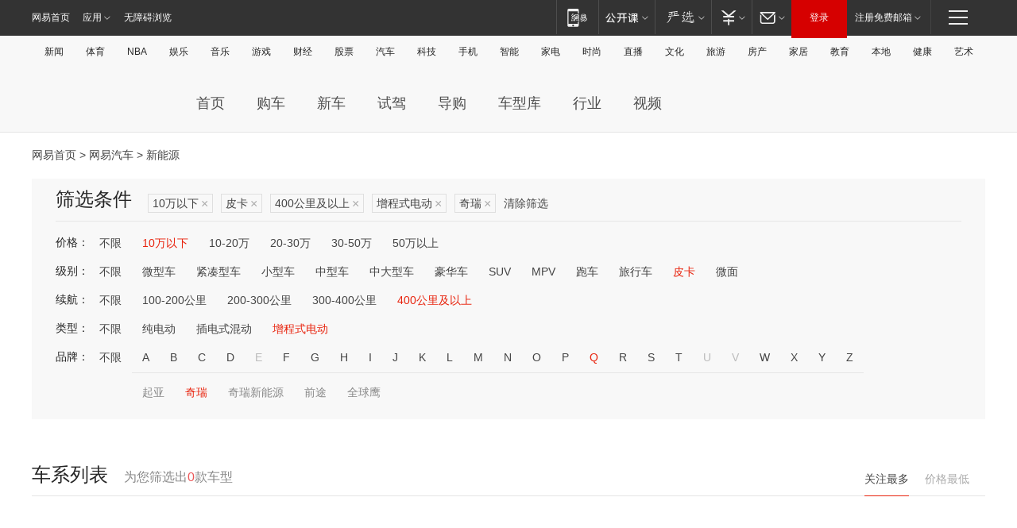

--- FILE ---
content_type: text/html;charset=GBK
request_url: http://product.auto.163.com/search_energy/brandName=1671@duration=above400@energy=zcse@price=below10@type=pcar/
body_size: 14013
content:
<!DOCTYPE HTML>
<!--[if IE 6 ]> <html id="ne_wrap" class="ne_ua_ie6 ne_ua_ielte8"> <![endif]-->
<!--[if IE 7 ]> <html id="ne_wrap" class="ne_ua_ie7 ne_ua_ielte8"> <![endif]-->
<!--[if IE 8 ]> <html id="ne_wrap" class="ne_ua_ie8 ne_ua_ielte8"> <![endif]-->
<!--[if IE 9 ]> <html id="ne_wrap" class="ne_ua_ie9"> <![endif]-->
<!--[if (gte IE 10)|!(IE)]><!--> <html id="ne_wrap"> <!--<![endif]-->
<head>
    <meta charset="gbk">
    <title>新能源_网易汽车</title>
    <link rel="dns-prefetch" href="//static.ws.126.net">
    <meta name="keywords" content="汽车,汽车网,买车,购车,评测,导购,报价,对比,口碑,汽车报价,国产汽车,大众汽车,丰田汽车,本田汽车,日产汽车," />
    <meta name="description" content="网易汽车_易乐车生活:为您提供最新最全汽车导购,汽车报价,汽车图片,汽车行情,汽车试驾,汽车评测,是服务于购车人群的汽车资讯门户" />
    <script>!function(){window.isNs9=document.documentElement.className.indexOf('ns9')!=-1,nsClsName=' ns12';if(isNs9){return};if(/\?narrow/.test(location.search)||screen.width/10<128&&document.documentElement.clientWidth==screen.width){isNs9=true;nsClsName=' ns9';}document.documentElement.className+=nsClsName;}()</script>
<link href="https://static.ws.126.net/163/f2e/auto/auto.base.2021.css?v7" rel="stylesheet" />
<script src="//static.ws.126.net/163/frontend/libs/antanalysis.min.js"></script>
<script src="//static.ws.126.net/163/frontend/antnest/NTM-3LSDEVVJ-1.js" async="async"></script>
<script src="//static.ws.126.net/f2e/lib/js/ne.js"></script>
<script src="//static.ws.126.net/cnews/js/ntes_jslib_1.x.js" charset="gb2312"></script>
<link href="//static.ws.126.net/163/f2e/auto/product_pc/elec_search//static/css/elec_search.css?ipzgcq" rel="stylesheet"/>
</head>
<body>
<!-- 公共黑色顶部 -->
<!-- /special/ntes_common_model/nte_commonnav2019.html -->



<link rel="stylesheet" href="https://static.ws.126.net/163/f2e/commonnav2019/css/commonnav_headcss-fad753559b.css"/>
<!-- urs -->
<script _keep="true" src="https://urswebzj.nosdn.127.net/webzj_cdn101/message.js" type="text/javascript"></script>
<div class="ntes_nav_wrap" id="js_N_NTES_wrap">
  <div class="ntes-nav" id="js_N_nav">
    <div class="ntes-nav-main clearfix">
            <div class="c-fl" id="js_N_nav_left">
        <a class="ntes-nav-index-title ntes-nav-entry-wide c-fl" href="https://www.163.com/" title="网易首页">网易首页</a>
        <!-- 应用 -->
        <div class="js_N_navSelect ntes-nav-select ntes-nav-select-wide ntes-nav-app  c-fl">
          <a href="https://www.163.com/#f=topnav" class="ntes-nav-select-title ntes-nav-entry-bgblack JS_NTES_LOG_FE">应用
            <em class="ntes-nav-select-arr"></em>
          </a>
          <div class="ntes-nav-select-pop">
            <ul class="ntes-nav-select-list clearfix">
              <li>
                <a href="https://m.163.com/newsapp/#f=topnav">
                  <span>
                    <em class="ntes-nav-app-newsapp">网易新闻</em>
                  </span>
                </a>
              </li>
              <li>
                <a href="https://open.163.com/#f=topnav">
                  <span>
                    <em class="ntes-nav-app-open">网易公开课</em>
                  </span>
                </a>
              </li>
              <li>
                <a href="https://daxue.163.com/offline/download.html">
                  <span>
                    <em class="ntes-nav-app-gaokaozhiyuan">网易高考智愿</em>
                  </span>
                </a>
              </li>
              <li>
                <a href="https://hongcai.163.com/?from=pcsy-button">
                  <span>
                    <em class="ntes-nav-app-hongcai">网易红彩</em>
                  </span>
                </a>
              </li>
              <li>
                <a href="https://u.163.com/aosoutbdbd8">
                  <span>
                    <em class="ntes-nav-app-yanxuan">网易严选</em>
                  </span>
                </a>
              </li>
              <li>
                <a href="https://mail.163.com/client/dl.html?from=mail46">
                  <span>
                    <em class="ntes-nav-app-mail">邮箱大师</em>
                  </span>
                </a>
              </li>
              <li class="last">
                <a href="https://study.163.com/client/download.htm?from=163app&utm_source=163.com&utm_medium=web_app&utm_campaign=business">
                  <span>
                    <em class="ntes-nav-app-study">网易云课堂</em>
                  </span>
                </a>
              </li>
            </ul>
          </div>
        </div>
      </div>
      <div class="c-fr">
        <!-- 片段开始 -->
        <div class="ntes-nav-quick-navigation">
          <a rel="noreferrer"class="ntes-nav-quick-navigation-btn" id="js_N_ntes_nav_quick_navigation_btn" target="_self">
            <em>快速导航
              <span class="menu1"></span>
              <span class="menu2"></span>
              <span class="menu3"></span>
            </em>
          </a>
          <div class="ntes-quicknav-pop" id="js_N_ntes_quicknav_pop">
            <div class="ntes-quicknav-list">
              <div class="ntes-quicknav-content">
                <ul class="ntes-quicknav-column ntes-quicknav-column-1">
                  <li>
                    <h3>
                      <a href="https://news.163.com">新闻</a>
                    </h3>
                  </li>
                  <li>
                    <a href="https://news.163.com/domestic">国内</a>
                  </li>
                  <li>
                    <a href="https://news.163.com/world">国际</a>
                  </li>
                  <li>
                    <a href="https://view.163.com">评论</a>
                  </li>
                  <li>
                    <a href="https://war.163.com">军事</a>
                  </li>
                  <li>
                    <a href="https://news.163.com/special/wangsansanhome/">王三三</a>
                  </li>
                </ul>
                <ul class="ntes-quicknav-column ntes-quicknav-column-2">
                  <li>
                    <h3>
                      <a href="https://sports.163.com">体育</a>
                    </h3>
                  </li>
                  <li>
                    <a href="https://sports.163.com/nba">NBA</a>
                  </li>
                  <li>
                    <a href="https://sports.163.com/cba">CBA</a>
                  </li>
                  <li>
                    <a href="https://sports.163.com/allsports">综合</a>
                  </li>
                  <li>
                    <a href="https://sports.163.com/zc">中超</a>
                  </li>
                  <li>
                    <a href="https://sports.163.com/world">国际足球</a>
                  </li>
                  <li>
                    <a href="https://sports.163.com/yc">英超</a>
                  </li>
                  <li>
                    <a href="https://sports.163.com/xj">西甲</a>
                  </li>
                  <li>
                    <a href="https://sports.163.com/yj">意甲</a>
                  </li>
                </ul>
                <ul class="ntes-quicknav-column ntes-quicknav-column-3">
                  <li>
                    <h3>
                      <a href="https://ent.163.com">娱乐</a>
                    </h3>
                  </li>
                  <li>
                    <a href="https://ent.163.com/star">明星</a>
                  </li>
                  <li>
                    <a href="https://ent.163.com/photo">图片</a>
                  </li>
                  <li>
                    <a href="https://ent.163.com/movie">电影</a>
                  </li>
                  <li>
                    <a href="https://ent.163.com/tv">电视</a>
                  </li>
                  <li>
                    <a href="https://ent.163.com/music">音乐</a>
                  </li>
                  <li>
                    <a href="https://ent.163.com/special/gsbjb/">稿事编辑部</a>
                  </li>
                  <li>
                    <a href="https://ent.163.com/special/focus_ent/">娱乐FOCUS</a>
                  </li>
                </ul>
                <ul class="ntes-quicknav-column ntes-quicknav-column-4">
                  <li>
                    <h3>
                      <a href="https://money.163.com">财经</a>
                    </h3>
                  </li>
                  <li>
                    <a href="https://money.163.com/stock">股票</a>
                  </li>
                  <li>
                    <a href="http://quotes.money.163.com/stock">行情</a>
                  </li>
                  <li>
                    <a href="https://money.163.com/ipo">新股</a>
                  </li>
                  <li>
                    <a href="https://money.163.com/finance">金融</a>
                  </li>
                  <li>
                    <a href="https://money.163.com/fund">基金</a>
                  </li>
                  <li>
                    <a href="https://biz.163.com">商业</a>
                  </li>
                  <li>
                    <a href="https://money.163.com/licai">理财</a>
                  </li>
                </ul>
                <ul class="ntes-quicknav-column ntes-quicknav-column-5">
                  <li>
                    <h3>
                      <a href="https://auto.163.com">汽车</a>
                    </h3>
                  </li>
                  <li>
                    <a href="https://auto.163.com/buy">购车</a>
                  </li>
                  <li>
                    <a href="https://auto.163.com/depreciate">行情</a>
                  </li>
                  <li>
                    <a href="http://product.auto.163.com">车型库</a>
                  </li>
                  <li>
                    <a href="https://auto.163.com/elec">新能源</a>
                  </li>
                  <li>
                    <a href="https://auto.163.com/news">行业</a>
                  </li>
                </ul>
                <ul class="ntes-quicknav-column ntes-quicknav-column-6">
                  <li>
                    <h3>
                      <a href="https://tech.163.com">科技</a>
                    </h3>
                  </li>
                  <li>
                    <a href="https://tech.163.com/telecom/">通信</a>
                  </li>
                  <li>
                    <a href="https://tech.163.com/it">IT</a>
                  </li>
                  <li>
                    <a href="https://tech.163.com/internet">互联网</a>
                  </li>
                  <li>
                    <a href="https://tech.163.com/special/chzt">特别策划</a>
                  </li>
                  <li>
                    <a href="https://tech.163.com/smart/">网易智能</a>
                  </li>
                  <li>
                    <a href="https://hea.163.com/">家电</a>
                  </li>
                </ul>
                <ul class="ntes-quicknav-column ntes-quicknav-column-7">
                  <li>
                    <h3>
                      <a href="https://fashion.163.com">时尚</a>
                    </h3>
                  </li>
                  <li>
                    <a href="https://baby.163.com">亲子</a>
                  </li>
                  <li>
                    <a href="https://fashion.163.com/art">艺术</a>
                  </li>
                </ul>
                <ul class="ntes-quicknav-column ntes-quicknav-column-8">
                  <li>
                    <h3>
                      <a href="https://mobile.163.com">手机</a>
                      <span>/</span>
                      <a href="https://digi.163.com/">数码</a>
                    </h3>
                  </li>
                  <li>
                    <a href="https://tech.163.com/special/ydhlw">移动互联网</a>
                  </li>
                  <li>
                    <a href="https://mobile.163.com/special/jqkj_list/">惊奇科技</a>
                  </li>
                  <li>
                    <a href="https://mobile.163.com/special/cpshi_list/">易评机</a>
                  </li>
                </ul>
                <ul class="ntes-quicknav-column ntes-quicknav-column-9">
                  <li>
                    <h3>
                      <a href="https://house.163.com">房产</a>
                      <span>/</span>
                      <a href="https://home.163.com">家居</a>
                    </h3>
                  </li>
                  <li>
                    <a href="https://bj.house.163.com">北京房产</a>
                  </li>
                  <li>
                    <a href="https://sh.house.163.com">上海房产</a>
                  </li>
                  <li>
                    <a href="https://gz.house.163.com">广州房产</a>
                  </li>
                  <li>
                    <a href="https://house.163.com/city">全部分站</a>
                  </li>
                  <li>
                    <a href="https://xf.house.163.com">楼盘库</a>
                  </li>
                  <li>
                    <a href="https://home.163.com/jiaju/">家具</a>
                  </li>
                  <li>
                    <a href="https://home.163.com/weiyu/">卫浴</a>
                  </li>
                </ul>
                <ul class="ntes-quicknav-column ntes-quicknav-column-10">
                  <li>
                    <h3>
                      <a href="https://travel.163.com">旅游</a>
                    </h3>
                  </li>
                  <li>
                    <a href="https://travel.163.com/outdoor">自驾露营</a>
                  </li>
                  <li>
                    <a href="https://travel.163.com/food">美食</a>
                  </li>
                </ul>
                <ul class="ntes-quicknav-column ntes-quicknav-column-11">
                  <li>
                    <h3>
                      <a href="https://edu.163.com">教育</a>
                    </h3>
                  </li>
                  <li>
                    <a href="https://edu.163.com/yimin">移民</a>
                  </li>
                  <li>
                    <a href="https://edu.163.com/liuxue">留学</a>
                  </li>
                  <li>
                    <a href="https://edu.163.com/en">外语</a>
                  </li>
                  <li>
                    <a href="https://edu.163.com/gaokao">高考</a>
                  </li>
                </ul>
                <div class="ntes-nav-sitemap">
                  <a href="https://sitemap.163.com/">
                    <i></i>查看网易地图</a>
                </div>
              </div>
            </div>
          </div>
        </div>
        <div class="c-fr">
          <div class="c-fl" id="js_N_navLoginBefore">
            <div id="js_N_navHighlight" class="js_loginframe ntes-nav-login ntes-nav-login-normal">
              <a href="https://reg.163.com/" class="ntes-nav-login-title" id="js_N_nav_login_title">登录</a>
              <div class="ntes-nav-loginframe-pop" id="js_N_login_wrap">
                <!--加载登陆组件-->
              </div>
            </div>
            <div class="js_N_navSelect ntes-nav-select ntes-nav-select-wide  JS_NTES_LOG_FE c-fl">
              <a class="ntes-nav-select-title ntes-nav-select-title-register" href="https://mail.163.com/register/index.htm?from=163navi&regPage=163">注册免费邮箱
                <em class="ntes-nav-select-arr"></em>
              </a>
              <div class="ntes-nav-select-pop">
                <ul class="ntes-nav-select-list clearfix" style="width:210px;">
                  <li>
                    <a href="https://reg1.vip.163.com/newReg1/reg?from=new_topnav&utm_source=new_topnav">
                      <span style="width:190px;">注册VIP邮箱（特权邮箱，付费）</span>
                    </a>
                  </li>
                  <li class="last JS_NTES_LOG_FE">
                    <a href="https://mail.163.com/client/dl.html?from=mail46">
                      <span style="width:190px;">免费下载网易官方手机邮箱应用</span>
                    </a>
                  </li>
                </ul>
              </div>
            </div>
          </div>
          <div class="c-fl" id="js_N_navLoginAfter" style="display:none">
            <div id="js_N_logined_warp" class="js_N_navSelect ntes-nav-select ntes-nav-logined JS_NTES_LOG_FE">
              <a class="ntes-nav-select-title ntes-nav-logined-userinfo">
                <span id="js_N_navUsername" class="ntes-nav-logined-username"></span>
                <em class="ntes-nav-select-arr"></em>
              </a>
              <div id="js_login_suggest_wrap" class="ntes-nav-select-pop">
                <ul id="js_logined_suggest" class="ntes-nav-select-list clearfix"></ul>
              </div>
            </div>
            <a class="ntes-nav-entry-wide c-fl" target="_self" id="js_N_navLogout">安全退出</a>
          </div>
        </div>
        <ul class="ntes-nav-inside">
          <li>
            <div class="js_N_navSelect ntes-nav-select c-fl">
              <a href="https://www.163.com/newsapp/#f=163nav" class="ntes-nav-mobile-title ntes-nav-entry-bgblack">
                <em class="ntes-nav-entry-mobile">移动端</em>
              </a>
              <div class="qrcode-img">
                <a href="https://www.163.com/newsapp/#f=163nav">
                  <img src="//static.ws.126.net/f2e/include/common_nav/images/topapp.jpg">
                </a>
              </div>
            </div>
          </li>
          <li>
            <div class="js_N_navSelect ntes-nav-select c-fl">
              <a id="js_love_url" href="https://open.163.com/#ftopnav0" class="ntes-nav-select-title ntes-nav-select-title-huatian ntes-nav-entry-bgblack">
                <em class="ntes-nav-entry-huatian">网易公开课</em>
                <em class="ntes-nav-select-arr"></em>
                <span class="ntes-nav-msg">
                  <em class="ntes-nav-msg-num"></em>
                </span>
              </a>
              <div class="ntes-nav-select-pop ntes-nav-select-pop-huatian">
                <ul class="ntes-nav-select-list clearfix">
                  <li>
                    <a href="https://open.163.com/ted/#ftopnav1">
                      <span>TED</span>
                    </a>
                  </li>
                  <li>
                    <a href="https://open.163.com/cuvocw/#ftopnav2">
                      <span>中国大学视频公开课</span>
                    </a>
                  </li>
                  <li>
                    <a href="https://open.163.com/ocw/#ftopnav3">
                      <span>国际名校公开课</span>
                    </a>
                  </li>
                  <li>
                    <a href="https://open.163.com/appreciation/#ftopnav4">
                      <span>赏课·纪录片</span>
                    </a>
                  </li>
                  <li>
                    <a href="https://vip.open.163.com/#ftopnav5">
                      <span>付费精品课程</span>
                    </a>
                  </li>
                  <li>
                    <a href="https://open.163.com/special/School/beida.html#ftopnav6">
                      <span>北京大学公开课</span>
                    </a>
                  </li>
                  <li class="last">
                    <a href="https://open.163.com/newview/movie/courseintro?newurl=ME7HSJR07#ftopnav7">
                      <span>英语课程学习</span>
                    </a>
                  </li>
                </ul>
              </div>
            </div>
          </li>
          <li>
            <div class="js_N_navSelect ntes-nav-select c-fl">
              <a id="js_lofter_icon_url" href="https://you.163.com/?from=web_fc_menhu_xinrukou_1" class="ntes-nav-select-title ntes-nav-select-title-lofter ntes-nav-entry-bgblack">
                <em class="ntes-nav-entry-lofter">网易严选</em>
                <em class="ntes-nav-select-arr"></em>
                <span class="ntes-nav-msg" id="js_N_navLofterMsg">
                  <em class="ntes-nav-msg-num"></em>
                </span>
              </a>
              <div class="ntes-nav-select-pop ntes-nav-select-pop-lofter">
                <ul id="js_lofter_pop_url" class="ntes-nav-select-list clearfix">
                  <li>
                    <a href="https://act.you.163.com/act/pub/ABuyLQKNmKmK.html?from=out_ynzy_xinrukou_2">
                      <span>新人特价</span>
                    </a>
                  </li>
                  <li>
                    <a href="https://you.163.com/topic/v1/pub/Pew1KBH9Au.html?from=out_ynzy_xinrukou_3">
                      <span>9.9专区</span>
                    </a>
                  </li>
                  <li>
                    <a href="https://you.163.com/item/newItemRank?from=out_ynzy_xinrukou_4">
                      <span>新品热卖</span>
                    </a>
                  </li>
                  <li>
                    <a href="https://you.163.com/item/recommend?from=out_ynzy_xinrukou_5">
                      <span>人气好物</span>
                    </a>
                  </li>
                  <li>
                    <a href="https://you.163.com/item/list?categoryId=1005000&from=out_ynzy_xinrukou_7">
                      <span>居家生活</span>
                    </a>
                  </li>
                  <li>
                    <a href="https://you.163.com/item/list?categoryId=1010000&from=out_ynzy_xinrukou_8">
                      <span>服饰鞋包</span>
                    </a>
                  </li>
                  <li>
                    <a href="https://you.163.com/item/list?categoryId=1011000&from=out_ynzy_xinrukou_9">
                      <span>母婴亲子</span>
                    </a>
                  </li>
                  <li class="last">
                    <a href="https://you.163.com/item/list?categoryId=1005002&from=out_ynzy_xinrukou_10">
                      <span>美食酒水</span>
                    </a>
                  </li>
                </ul>
              </div>
            </div>
          </li>
          <li>
            <div class="js_N_navSelect ntes-nav-select c-fl">
              <a href="https://ecard.163.com/" class="ntes-nav-select-title
        ntes-nav-select-title-money ntes-nav-entry-bgblack">
                <em class="ntes-nav-entry-money">支付</em>
                <em class="ntes-nav-select-arr"></em>
              </a>
              <div class="ntes-nav-select-pop ntes-nav-select-pop-temp">
                <ul class="ntes-nav-select-list clearfix">
                  <li>
                    <a href="https://ecard.163.com/#f=topnav">
                      <span>一卡通充值</span>
                    </a>
                  </li>
                  <li>
                    <a href="https://ecard.163.com/script/index#f=topnav">
                      <span>一卡通购买</span>
                    </a>
                  </li>
                  <li>
                    <a href="https://epay.163.com/">
                      <span>我的网易支付</span>
                    </a>
                  </li>
                  <li>
                    <a href="https://3c.163.com/?from=wangyimenhu16">
                      <span>网易智造</span>
                    </a>
                  </li>
                  <li class="last">
                    <a href="https://globalpay.163.com/home">
                      <span>网易跨境支付</span>
                    </a>
                  </li>
                </ul>
              </div>
            </div>
          </li>
          <li>
            <div class="js_N_navSelect ntes-nav-select c-fl">
              <a id="js_mail_url" rel="noreferrer"class="ntes-nav-select-title
        ntes-nav-select-title-mail ntes-nav-entry-bgblack">
                <em class="ntes-nav-entry-mail">邮箱</em>
                <em class="ntes-nav-select-arr"></em>
                <span class="ntes-nav-msg" id="js_N_navMailMsg">
                  <em class="ntes-nav-msg-num" id="js_N_navMailMsgNum"></em>
                </span>
              </a>
              <div class="ntes-nav-select-pop ntes-nav-select-pop-mail">
                <ul class="ntes-nav-select-list clearfix">
                  <li>
                    <a href="https://email.163.com/#f=topnav">
                      <span>免费邮箱</span>
                    </a>
                  </li>
                  <li>
                    <a href="https://vipmail.163.com/#f=topnav">
                      <span>VIP邮箱</span>
                    </a>
                  </li>
                  <li>
                    <a href="https://qiye.163.com/?from=NetEase163top">
                      <span>企业邮箱</span>
                    </a>
                  </li>
                  <li>
                    <a href="https://mail.163.com/register/index.htm?from=ntes_nav&regPage=163">
                      <span>免费注册</span>
                    </a>
                  </li>
                  <li class="last">
                    <a href="https://mail.163.com/dashi/dlpro.html?from=mail46">
                      <span>客户端下载</span>
                    </a>
                  </li>
                </ul>
              </div>
            </div>
          </li>
        </ul>
      </div>
    </div>
  </div>
</div>
<script src="https://static.ws.126.net/163/f2e/commonnav2019/js/commonnav_headjs-d6073b0f5a.js"></script>


<div class="auto_header">
	<div class="container">
		<!-- 公共二级导航 -->
		<!-- /special/ntes_common_model/site_subnav2019.html -->

<div class="N-nav-channel JS_NTES_LOG_FE" data-module-name="xwwzy_11_headdaohang">
    <a class="first" href="https://news.163.com/">新闻</a><a href="https://sports.163.com/">体育</a><a href="https://sports.163.com/nba/">NBA</a><a href="https://ent.163.com/">娱乐</a><a href="https://ent.163.com/music/">音乐</a><a href="https://tech.163.com/game/">游戏</a><a href="https://money.163.com/">财经</a><a href="https://money.163.com/stock/">股票</a><a id="_link_auto" href="https://auto.163.com/">汽车</a><a href="https://tech.163.com/">科技</a><a href="https://mobile.163.com/">手机</a><a href="https://tech.163.com/smart/">智能</a><a href="https://hea.163.com/">家电</a><a href="https://fashion.163.com/">时尚</a><a href="https://v.163.com/">直播</a><a href="https://culture.163.com/">文化</a><a href="https://travel.163.com/">旅游</a><a id="houseUrl" href="https://house.163.com/">房产</a><a href="https://home.163.com/" id="homeUrl">家居</a><a href="https://edu.163.com/">教育</a><a id="_link_game" href="https://news.163.com/">本地</a><a href="https://jiankang.163.com/">健康</a><a class="last" href="https://art.163.com/">艺术</a>
</div>
<!-- 游戏替换为本地，并定向 0310-->
<!-- 配置定向城市 -->
<script type="text/javascript" _keep="true">
var HouseNavBendiTxt = {
    "province": [
        {
            "name": "北京市",
            "shortName": "北京",
            "url":"https://bj.news.163.com/"
        },
        {
            "name": "上海市",
            "shortName": "上海",
            "url":"https://sh.news.163.com/"
        },
        {
            "name": "天津市",
            "shortName": "天津",
            "url":"https://tj.news.163.com/"
        },
        {
            "name": "广东省",
            "shortName": "广东",
            "url":"https://gd.news.163.com/"
        },
        {
            "name": "江苏省",
            "shortName": "江苏",
            "url":"https://js.news.163.com/"
        },
        {
            "name": "浙江省",
            "shortName": "浙江",
            "url":"https://zj.news.163.com/"
        },
        {
            "name": "四川省",
            "shortName": "四川",
            "url":"https://sc.news.163.com/"
        },
        {
            "name": "黑龙江省",
            "shortName": "黑龙江",
            "url":"https://hlj.news.163.com/"
        },
        {
            "name": "吉林省",
            "shortName": "吉林",
            "url":"https://jl.news.163.com/"
        },
        {
            "name": "辽宁省",
            "shortName": "辽宁",
            "url":"https://liaoning.news.163.com/"
        },
        {
            "name": "内蒙古自治区",
            "shortName": "内蒙古",
            "url":"https://hhht.news.163.com/"
        },
        {
            "name": "河北省",
            "shortName": "河北",
            "url":"https://hebei.news.163.com/"
        },
        {
            "name": "河南省",
            "shortName": "河南",
            "url":"https://henan.163.com/"
        },
        {
            "name": "山东省",
            "shortName": "山东",
            "url":"https://sd.news.163.com/"
        },
        {
            "name": "陕西省",
            "shortName": "陕西",
            "url":"https://shanxi.news.163.com/"
        },
        {
            "name": "甘肃省",
            "shortName": "甘肃",
            "url":"https://gs.news.163.com/"
        },
        {
            "name": "宁夏回族自治区",
            "shortName": "宁夏",
            "url":"https://ningxia.news.163.com/"
        },
        {
            "name": "新疆维吾尔自治区",
            "shortName": "新疆",
            "url":"https://xj.news.163.com/"
        },
        {
            "name": "安徽省",
            "shortName": "安徽",
            "url":"https://ah.news.163.com/"
        },
        {
            "name": "福建省",
            "shortName": "福建",
            "url":"https://fj.news.163.com/"
        },
        {
            "name": "广西壮族自治区",
            "shortName": "广西",
            "url":"https://gx.news.163.com/"
        },
        {
            "name": "重庆市",
            "shortName": "重庆",
            "url":"https://chongqing.163.com/"
        },
        {
            "name": "湖北省",
            "shortName": "湖北",
            "url":"https://hb.news.163.com/"
        },
        {
            "name": "江西省",
            "shortName": "江西",
            "url":"https://jx.news.163.com/"
        },
        {
            "name": "海南省",
            "shortName": "海南",
            "url":"https://hn.news.163.com/"
        },
        {
            "name": "贵州省",
            "shortName": "贵州",
            "url":"https://gz.news.163.com/"
        },
        {
            "name": "云南省",
            "shortName": "云南",
            "url":"https://yn.news.163.com/"
        },
        {
            "name": "山西省",
            "shortName": "山西",
            "url":"https://sx.news.163.com"
        },
        {
            "name": "西藏自治区",
            "shortName": "北京",
            "url":"https://bj.news.163.com/"
        },
        {
            "name": "香港特别行政区",
            "shortName": "广东",
            "url":"https://gd.news.163.com/"
        },
        {
            "name": "澳门特别行政区",
            "shortName": "广东",
            "url":"https://gd.news.163.com/"
        },
        {
            "name": "台湾省",
            "shortName": "广东",
            "url":"https://gd.news.163.com/"
        },
        {
            "name": "天津市",
            "shortName": "北京",
            "url":"https://bj.news.163.com/"
        },
        {
            "name": "青海省",
            "shortName": "北京",
            "url":"https://bj.news.163.com/"
        }
    ],
    "city": [
        {
            "name": "大连市",
            "shortName": "大连",
            "url":"https://dl.news.163.com"
        },
        {
            "name": "青岛市",
            "shortName": "青岛",
            "url":"https://qingdao.news.163.com"
        },
        {
            "name": "宁波市",
            "shortName": "宁波",
            "url":"https://zj.news.163.com/ningbo/"
        },
        {
            "name": "厦门市",
            "shortName": "厦门",
            "url":"https://xiamen.news.163.com"
        },
        {
            "name": "深圳市",
            "shortName": "深圳",
            "url":"https://shenzhen.news.163.com/"
        }
    ],
    "defalt": {
            "name": "",
            "shortName": "本地",
            "url":"https://news.163.com/"
        }
};
</script>
<script type="text/javascript" _keep="true">
            (function(){
                //本地设置定向省份
                function setBendiName(){
                    var js_nav_bendi = document.getElementById("_link_game");
                    var cityname = "";
                    var cityurl = "";
                    var _loc = window.localAddress;
                    if(!js_nav_bendi)
                        return;
                    if(HouseNavBendiTxt.city && _loc){
                        var citylist = HouseNavBendiTxt.city;
                        var localcity = _loc.city;
                        for(var i=0;i<citylist.length;i++){
                            if(citylist[i].name.indexOf(localcity) != -1){
                                cityname = citylist[i].shortName;
                                cityurl = citylist[i].url;
                                break;
                            }
                        }
                    }
                    if(cityname == "" && cityurl == "" && HouseNavBendiTxt.province && _loc){
                        var provincelist = HouseNavBendiTxt.province;
                        var localprovince = _loc.province;
                        for(var i=0;i<provincelist.length;i++){
                            if(provincelist[i].name.indexOf(localprovince) != -1){
                                cityname = provincelist[i].shortName;
                                cityurl = provincelist[i].url;
                                break;
                            }
                        }
                    }
                    if(js_nav_bendi && cityname != "" && cityurl != ""){
                        js_nav_bendi.innerHTML = cityname;
                        js_nav_bendi.href = cityurl;
                    }
                    if(js_nav_bendi && cityname == "" && cityurl == ""){
                        js_nav_bendi.innerHTML = "本地";
                        js_nav_bendi.href = "https://news.163.com";
                    }
                }
                
                if(window.HouseNavBendiTxt && window.NTESCommonNavigator){
                    var utils = NTESCommonNavigator.utils;
                    utils.jsonp("https://ipservice.ws.126.net/locate/api/getLocByIp", {}, function(res){
                        if(res && res.result){
                            window.localAddress = res.result;
                            setBendiName();
                        }
                    });
                }
            })();
        </script>

		<!-- LOGO、搜索 -->
		<!-- <div class="auto-channel clearfix">
			<div class="auto_logo">
				<a href="https://auto.163.com/" title="网易汽车">网易汽车</a>
			</div> -->
			<!--include virtual="/auto_pc_common/auto_search.html" -->
		<!-- </div> -->

		<!-- 频道导航 -->
		<script>var currentNav = '新能源';</script>
		<!-- /special/sp/2016channel_menu.html -->

<div class="auto-nav">
  <div class="auto-logo"><img src="https://fps-pro.ws.126.net/fps-pro/frontends/auto_index_2025/index/images/auto_logo.png" alt="" /></div>
  <ul class="auto-nav-list">
    <li class="nav-item "><a href="https://auto.163.com/">首页</a></li>
    <li class="nav-item "><a href="https://auto.163.com/buy">购车</a></li>
    <li class="nav-item "><a href="https://auto.163.com/newcar">新车</a></li>
    <li class="nav-item "><a href="https://auto.163.com/test">试驾</a></li>
    <li class="nav-item "><a href="https://auto.163.com/guide">导购</a></li>
    <li class="nav-item "><a href="https://product.auto.163.com/#DQ2001">车型库</a></li>
    <li class="nav-item "><a href="https://auto.163.com/news">行业</a></li>
    <li class="nav-item "><a href="https://auto.163.com/video">视频</a></li>
  </ul>
</div>
<style>
  .auto-nav {
    width: 1200px;
    height: 36px;
    margin: 26px auto 18px auto;
  }
  .auto-nav .auto-logo {
    float: left;
    width: 167px;
    height: 36px;
  }
  .auto-nav .auto-logo img {
    background: transparent;
    width: 100%;
    height: 100%;
  }
  .auto-nav .auto-nav-list {
    float: left;
    margin-left: 20px;
  }
  .auto-nav .auto-nav-list .nav-item {
    float: left;
  }
  .auto-nav .auto-nav-list .nav-item a {
    display: block;
    padding: 0 20px;
    font-size: 18px;
    line-height: 36px;
    font-weight: 400;
    color: #4e4e4e;
	text-decoration: none;
  }
  .auto-nav .auto-nav-list .nav-item:hover a {
    background-color: #eee;
  }
  .auto-nav .auto-nav-list .nav-item.active a {
    color: #e10000;
  }
  .auto-nav .auto-nav-list .nav-item a.active {
    color: #e10000;
  }
</style>

<script>
	(function($){
		if($==undefined) return;
		var curNav = window['currentNav'];
		var tagA = $('.auto-nav .nav-item a');

		for (var i = 0; i < tagA.length; i++) {
			if(tagA[i].hostname=='auto.163.com') continue;
			if(curNav){
				if(tagA[i].innerHTML==curNav){
					$(tagA[i]).addClass('active');
					break;
				}
				continue;
			}
			if(tagA[i].hostname==location.hostname && location.pathname.indexOf(tagA[i].pathname)!=-1){
				$(tagA[i]).addClass('active');
				break;
			}
		}
	})(window['jQuery']||window['NE']);
</script>
	</div>
</div>

<div class="container clearfix">
    <!--  -->

    <!-- 面包屑 -->
    <div class="auto-cur-location">
        <a href="https://www.163.com/" title="网易首页">网易首页</a> &gt;
        <a href="https://auto.163.com/" title="网易汽车">网易汽车</a> &gt; 新能源
    </div>

    <!-- 筛选条件 -->
	<div class="search-box">
    <div class="hd">
        <p class="c-t">筛选条件</p>
        <div class="c-tag">
            <dl>
                                 <dd class="clearfix">                      
                                                    <a href="/search_energy/brandName=1671@duration=above400@energy=zcse@type=pcar/">10万以下<span>×</span></a>
                                                    <a href="/search_energy/brandName=1671@duration=above400@energy=zcse@price=below10/">皮卡<span>×</span></a>
                                                    <a href="/search_energy/brandName=1671@energy=zcse@price=below10@type=pcar/">400公里及以上<span>×</span></a>
                                                    <a href="/search_energy/brandName=1671@duration=above400@price=below10@type=pcar/">增程式电动<span>×</span></a>
                                                    <a href="/search_energy/duration=above400@energy=zcse@price=below10@type=pcar/">奇瑞<span>×</span></a>
                                                <a class="empty" href="/search_energy/">清除筛选</a>
                 </dd>
                            </dl>
        </div>

        
    </div>

    <!-- 列表 -->
    <div class="bd j-search-bd">
        <input type="hidden" value="below10" id="j-search-price">
        <input type="hidden" value="pcar" id="j-search-type">
        <input type="hidden" value="above400" id="j-search-duration">        
        <input type="hidden" value="zcse" id="j-search-energy">
        <input type="hidden" value="1671" id="j-search-brandName">
                        <dl>
            <dt>价格：</dt>
            <dd class="clearfix">            	
                            <a href="/search_energy/brandName=1671@duration=above400@energy=zcse@type=pcar/" >不限</a>
                            <a href="/search_energy/brandName=1671@duration=above400@energy=zcse@price=below10@type=pcar/" class="active">10万以下</a>
                            <a href="/search_energy/brandName=1671@duration=above400@energy=zcse@price=10-20@type=pcar/" >10-20万</a>
                            <a href="/search_energy/brandName=1671@duration=above400@energy=zcse@price=20-30@type=pcar/" >20-30万</a>
                            <a href="/search_energy/brandName=1671@duration=above400@energy=zcse@price=30-50@type=pcar/" >30-50万</a>
                            <a href="/search_energy/brandName=1671@duration=above400@energy=zcse@price=above50@type=pcar/" >50万以上</a>
                        </dd>
        </dl>
                              <dl>
            <dt>级别：</dt>
            <dd class="clearfix">            	
                            <a href="/search_energy/brandName=1671@duration=above400@energy=zcse@price=below10/" >不限</a>
                            <a href="/search_energy/brandName=1671@duration=above400@energy=zcse@price=below10@type=mini/" >微型车</a>
                            <a href="/search_energy/brandName=1671@duration=above400@energy=zcse@price=below10@type=compact/" >紧凑型车</a>
                            <a href="/search_energy/brandName=1671@duration=above400@energy=zcse@price=below10@type=smart/" >小型车</a>
                            <a href="/search_energy/brandName=1671@duration=above400@energy=zcse@price=below10@type=middle/" >中型车</a>
                            <a href="/search_energy/brandName=1671@duration=above400@energy=zcse@price=below10@type=large/" >中大型车</a>
                            <a href="/search_energy/brandName=1671@duration=above400@energy=zcse@price=below10@type=luxury/" >豪华车</a>
                            <a href="/search_energy/brandName=1671@duration=above400@energy=zcse@price=below10@type=suv/" >SUV</a>
                            <a href="/search_energy/brandName=1671@duration=above400@energy=zcse@price=below10@type=mpv/" >MPV</a>
                            <a href="/search_energy/brandName=1671@duration=above400@energy=zcse@price=below10@type=race/" >跑车</a>
                            <a href="/search_energy/brandName=1671@duration=above400@energy=zcse@price=below10@type=trav/" >旅行车</a>
                            <a href="/search_energy/brandName=1671@duration=above400@energy=zcse@price=below10@type=pcar/" class="active">皮卡</a>
                            <a href="/search_energy/brandName=1671@duration=above400@energy=zcse@price=below10@type=mb/" >微面</a>
                        </dd>
        </dl>
                              <dl>
            <dt>续航：</dt>
            <dd class="clearfix">            	
                            <a href="/search_energy/brandName=1671@energy=zcse@price=below10@type=pcar/" >不限</a>
                            <a href="/search_energy/brandName=1671@duration=100-200@energy=zcse@price=below10@type=pcar/" >100-200公里</a>
                            <a href="/search_energy/brandName=1671@duration=200-300@energy=zcse@price=below10@type=pcar/" >200-300公里</a>
                            <a href="/search_energy/brandName=1671@duration=300-400@energy=zcse@price=below10@type=pcar/" >300-400公里</a>
                            <a href="/search_energy/brandName=1671@duration=above400@energy=zcse@price=below10@type=pcar/" class="active">400公里及以上</a>
                        </dd>
        </dl>
                              <dl>
            <dt>类型：</dt>
            <dd class="clearfix">            	
                            <a href="/search_energy/brandName=1671@duration=above400@price=below10@type=pcar/" >不限</a>
                            <a href="/search_energy/brandName=1671@duration=above400@energy=electric@price=below10@type=pcar/" >纯电动</a>
                            <a href="/search_energy/brandName=1671@duration=above400@energy=plugh@price=below10@type=pcar/" >插电式混动</a>
                            <a href="/search_energy/brandName=1671@duration=above400@energy=zcse@price=below10@type=pcar/" class="active">增程式电动</a>
                        </dd>
        </dl>
                              <dl>
            <dt>品牌：</dt>
            <dd class="clearfix">
            	                <a  href="/search_energy/duration=above400@energy=zcse@price=below10@type=pcar/" >不限</a>                
                                <div class="a-list">
                    <div class="btn-letter">
                                        <a id="A" >A</a>
                                        <a id="B" >B</a>
                                        <a id="C" >C</a>
                                        <a id="D" >D</a>
                                        <a id="E"                         class="disable"
                    >E</a>
                                        <a id="F" >F</a>
                                        <a id="G" >G</a>
                                        <a id="H" >H</a>
                                        <a id="I" >I</a>
                                        <a id="J" >J</a>
                                        <a id="K" >K</a>
                                        <a id="L" >L</a>
                                        <a id="M" >M</a>
                                        <a id="N" >N</a>
                                        <a id="O" >O</a>
                                        <a id="P" >P</a>
                                        <a id="Q"                         class="active"
                    >Q</a>
                                        <a id="R" >R</a>
                                        <a id="S" >S</a>
                                        <a id="T" >T</a>
                                        <a id="U"                         class="disable"
                    >U</a>
                                        <a id="V"                         class="disable"
                    >V</a>
                                        <a id="W" >W</a>
                                        <a id="X" >X</a>
                                        <a id="Y" >Y</a>
                                        <a id="Z" >Z</a>
                                        </div>                                    
                    <div class="letter-cont">
                                                                        	<div class="item">
                                                                             <a href="/search_energy/brandName=20256@duration=above400@energy=zcse@price=below10@type=pcar/" >AITO</a>                             
                                                     <a href="/search_energy/brandName=1685@duration=above400@energy=zcse@price=below10@type=pcar/" >奥迪</a>                             
                                                     <a href="/search_energy/brandName=19021@duration=above400@energy=zcse@price=below10@type=pcar/" >埃安</a>                             
                                                     <a href="/search_energy/brandName=19106@duration=above400@energy=zcse@price=below10@type=pcar/" >爱驰</a>                             
                                                     <a href="/search_energy/brandName=20277@duration=above400@energy=zcse@price=below10@type=pcar/" >阿维塔</a>                             
                                                     <a href="/search_energy/brandName=1684@duration=above400@energy=zcse@price=below10@type=pcar/" >阿斯顿·马丁</a>                             
                                                     <a href="/search_energy/brandName=18719@duration=above400@energy=zcse@price=below10@type=pcar/" >ARCFOX极狐</a>                             
                                                     <a href="/search_energy/brandName=18791@duration=above400@energy=zcse@price=below10@type=pcar/" >艾康尼克</a>                             
                                                </div>                         
                                                                        	<div class="item">
                                                                             <a href="/search_energy/brandName=1694@duration=above400@energy=zcse@price=below10@type=pcar/" >奔驰</a>                             
                                                     <a href="/search_energy/brandName=1686@duration=above400@energy=zcse@price=below10@type=pcar/" >宝马</a>                             
                                                     <a href="/search_energy/brandName=15231@duration=above400@energy=zcse@price=below10@type=pcar/" >宝骏</a>                             
                                                     <a href="/search_energy/brandName=1693@duration=above400@energy=zcse@price=below10@type=pcar/" >保时捷</a>                             
                                                     <a href="/search_energy/brandName=1690@duration=above400@energy=zcse@price=below10@type=pcar/" >别克</a>                             
                                                     <a href="/search_energy/brandName=1688@duration=above400@energy=zcse@price=below10@type=pcar/" >本田</a>                             
                                                     <a href="/search_energy/brandName=1689@duration=above400@energy=zcse@price=below10@type=pcar/" >标致</a>                             
                                                     <a href="/search_energy/brandName=1687@duration=above400@energy=zcse@price=below10@type=pcar/" >奔腾</a>                             
                                                     <a href="/search_energy/brandName=18326@duration=above400@energy=zcse@price=below10@type=pcar/" >宝沃</a>                             
                                                     <a href="/search_energy/brandName=1654@duration=above400@energy=zcse@price=below10@type=pcar/" >比亚迪</a>                             
                                                     <a href="/search_energy/brandName=1691@duration=above400@energy=zcse@price=below10@type=pcar/" >宾利</a>                             
                                                     <a href="/search_energy/brandName=16890@duration=above400@energy=zcse@price=below10@type=pcar/" >北京汽车</a>                             
                                                     <a href="/search_energy/brandName=17951@duration=above400@energy=zcse@price=below10@type=pcar/" >北汽新能源</a>                             
                                                     <a href="/search_energy/brandName=10096@duration=above400@energy=zcse@price=below10@type=pcar/" >北汽制造</a>                             
                                                     <a href="/search_energy/brandName=1675@duration=above400@energy=zcse@price=below10@type=pcar/" >北汽昌河</a>                             
                                                     <a href="/search_energy/brandName=16329@duration=above400@energy=zcse@price=below10@type=pcar/" >北汽威旺</a>                             
                                                     <a href="/search_energy/brandName=19258@duration=above400@energy=zcse@price=below10@type=pcar/" >北京清行</a>                             
                                                     <a href="/search_energy/brandName=16301@duration=above400@energy=zcse@price=below10@type=pcar/" >宝马i</a>                             
                                                </div>                         
                                                                        	<div class="item">
                                                                             <a href="/search_energy/brandName=1653@duration=above400@energy=zcse@price=below10@type=pcar/" >长城</a>                             
                                                     <a href="/search_energy/brandName=1695@duration=above400@energy=zcse@price=below10@type=pcar/" >长安</a>                             
                                                     <a href="/search_energy/brandName=20316@duration=above400@energy=zcse@price=below10@type=pcar/" >长安深蓝</a>                             
                                                     <a href="/search_energy/brandName=19620@duration=above400@energy=zcse@price=below10@type=pcar/" >长安新能源</a>                             
                                                     <a href="/search_energy/brandName=16159@duration=above400@energy=zcse@price=below10@type=pcar/" >长安欧尚</a>                             
                                                     <a href="/search_energy/brandName=18849@duration=above400@energy=zcse@price=below10@type=pcar/" >长安凯程</a>                             
                                                     <a href="/search_energy/brandName=20092@duration=above400@energy=zcse@price=below10@type=pcar/" >创维汽车</a>                             
                                                     <a href="/search_energy/brandName=18057@duration=above400@energy=zcse@price=below10@type=pcar/" >成功</a>                             
                                                     <a href="/search_energy/brandName=20494@duration=above400@energy=zcse@price=below10@type=pcar/" >长安启源</a>                             
                                                </div>                         
                                                                        	<div class="item">
                                                                             <a href="/search_energy/brandName=16658@duration=above400@energy=zcse@price=below10@type=pcar/" >DS</a>                             
                                                     <a href="/search_energy/brandName=1698@duration=above400@energy=zcse@price=below10@type=pcar/" >大众</a>                             
                                                     <a href="/search_energy/brandName=1662@duration=above400@energy=zcse@price=below10@type=pcar/" >东南</a>                             
                                                     <a href="/search_energy/brandName=1700@duration=above400@energy=zcse@price=below10@type=pcar/" >东风</a>                             
                                                     <a href="/search_energy/brandName=16019@duration=above400@energy=zcse@price=below10@type=pcar/" >东风日产启辰</a>                             
                                                     <a href="/search_energy/brandName=4888@duration=above400@energy=zcse@price=below10@type=pcar/" >东风风神</a>                             
                                                     <a href="/search_energy/brandName=16619@duration=above400@energy=zcse@price=below10@type=pcar/" >东风风行</a>                             
                                                     <a href="/search_energy/brandName=18490@duration=above400@energy=zcse@price=below10@type=pcar/" >东风风光</a>                             
                                                     <a href="/search_energy/brandName=18217@duration=above400@energy=zcse@price=below10@type=pcar/" >东风小康</a>                             
                                                     <a href="/search_energy/brandName=19417@duration=above400@energy=zcse@price=below10@type=pcar/" >东风富康</a>                             
                                                     <a href="/search_energy/brandName=20311@duration=above400@energy=zcse@price=below10@type=pcar/" >东风纳米</a>                             
                                                     <a href="/search_energy/brandName=20034@duration=above400@energy=zcse@price=below10@type=pcar/" >大运汽车</a>                             
                                                     <a href="/search_energy/brandName=20166@duration=above400@energy=zcse@price=below10@type=pcar/" >电动屋</a>                             
                                                     <a href="/search_energy/brandName=18961@duration=above400@energy=zcse@price=below10@type=pcar/" >电咖</a>                             
                                                     <a href="/search_energy/brandName=19378@duration=above400@energy=zcse@price=below10@type=pcar/" >大乘汽车</a>                             
                                                     <a href="/search_energy/brandName=20529@duration=above400@energy=zcse@price=below10@type=pcar/" >东风奕派</a>                             
                                                </div>                         
                                                                        	<div class="item">
                                                                        </div>                         
                                                                        	<div class="item">
                                                                             <a href="/search_energy/brandName=1703@duration=above400@energy=zcse@price=below10@type=pcar/" >丰田</a>                             
                                                     <a href="/search_energy/brandName=1704@duration=above400@energy=zcse@price=below10@type=pcar/" >福特</a>                             
                                                     <a href="/search_energy/brandName=19906@duration=above400@energy=zcse@price=below10@type=pcar/" >飞凡汽车</a>                             
                                                     <a href="/search_energy/brandName=1751@duration=above400@energy=zcse@price=below10@type=pcar/" >法拉利</a>                             
                                                     <a href="/search_energy/brandName=1705@duration=above400@energy=zcse@price=below10@type=pcar/" >福田</a>                             
                                                     <a href="/search_energy/brandName=19793@duration=above400@energy=zcse@price=below10@type=pcar/" >睿蓝汽车</a>                             
                                                     <a href="/search_energy/brandName=17379@duration=above400@energy=zcse@price=below10@type=pcar/" >福汽启腾</a>                             
                                                     <a href="/search_energy/brandName=20488@duration=above400@energy=zcse@price=below10@type=pcar/" >方程豹</a>                             
                                                </div>                         
                                                                        	<div class="item">
                                                                             <a href="/search_energy/brandName=16744@duration=above400@energy=zcse@price=below10@type=pcar/" >观致</a>                             
                                                     <a href="/search_energy/brandName=3219@duration=above400@energy=zcse@price=below10@type=pcar/" >广汽传祺</a>                             
                                                     <a href="/search_energy/brandName=19119@duration=above400@energy=zcse@price=below10@type=pcar/" >广汽集团</a>                             
                                                     <a href="/search_energy/brandName=19669@duration=above400@energy=zcse@price=below10@type=pcar/" >高合汽车</a>                             
                                                     <a href="/search_energy/brandName=18978@duration=above400@energy=zcse@price=below10@type=pcar/" >国金汽车</a>                             
                                                     <a href="/search_energy/brandName=19536@duration=above400@energy=zcse@price=below10@type=pcar/" >国机智骏</a>                             
                                                </div>                         
                                                                        	<div class="item">
                                                                             <a href="/search_energy/brandName=17027@duration=above400@energy=zcse@price=below10@type=pcar/" >哈弗</a>                             
                                                     <a href="/search_energy/brandName=1639@duration=above400@energy=zcse@price=below10@type=pcar/" >海马</a>                             
                                                     <a href="/search_energy/brandName=1707@duration=above400@energy=zcse@price=below10@type=pcar/" >红旗</a>                             
                                                     <a href="/search_energy/brandName=18564@duration=above400@energy=zcse@price=below10@type=pcar/" >华泰新能源</a>                             
                                                     <a href="/search_energy/brandName=19623@duration=above400@energy=zcse@price=below10@type=pcar/" >合创</a>                             
                                                     <a href="/search_energy/brandName=19844@duration=above400@energy=zcse@price=below10@type=pcar/" >恒驰</a>                             
                                                     <a href="/search_energy/brandName=18556@duration=above400@energy=zcse@price=below10@type=pcar/" >汉腾汽车</a>                             
                                                     <a href="/search_energy/brandName=19266@duration=above400@energy=zcse@price=below10@type=pcar/" >红星汽车</a>                             
                                                     <a href="/search_energy/brandName=17070@duration=above400@energy=zcse@price=below10@type=pcar/" >华骐</a>                             
                                                     <a href="/search_energy/brandName=20128@duration=above400@energy=zcse@price=below10@type=pcar/" >华晨新日</a>                             
                                                     <a href="/search_energy/brandName=20472@duration=above400@energy=zcse@price=below10@type=pcar/" >昊铂</a>                             
                                                     <a href="/search_energy/brandName=19314@duration=above400@energy=zcse@price=below10@type=pcar/" >合众新能源</a>                             
                                                </div>                         
                                                                        	<div class="item">
                                                                             <a href="/search_energy/brandName=20546@duration=above400@energy=zcse@price=below10@type=pcar/" >iCAR</a>                             
                                                </div>                         
                                                                        	<div class="item">
                                                                             <a href="/search_energy/brandName=1710@duration=above400@energy=zcse@price=below10@type=pcar/" >Jeep</a>                             
                                                     <a href="/search_energy/brandName=1666@duration=above400@energy=zcse@price=below10@type=pcar/" >吉利</a>                             
                                                     <a href="/search_energy/brandName=19531@duration=above400@energy=zcse@price=below10@type=pcar/" >几何</a>                             
                                                     <a href="/search_energy/brandName=20047@duration=above400@energy=zcse@price=below10@type=pcar/" >极氪</a>                             
                                                     <a href="/search_energy/brandName=1711@duration=above400@energy=zcse@price=below10@type=pcar/" >捷豹</a>                             
                                                     <a href="/search_energy/brandName=19036@duration=above400@energy=zcse@price=below10@type=pcar/" >捷途</a>                             
                                                     <a href="/search_energy/brandName=1648@duration=above400@energy=zcse@price=below10@type=pcar/" >江淮</a>                             
                                                     <a href="/search_energy/brandName=18833@duration=above400@energy=zcse@price=below10@type=pcar/" >奇点</a>                             
                                                     <a href="/search_energy/brandName=1712@duration=above400@energy=zcse@price=below10@type=pcar/" >金杯</a>                             
                                                     <a href="/search_energy/brandName=20051@duration=above400@energy=zcse@price=below10@type=pcar/" >捷尼赛思</a>                             
                                                     <a href="/search_energy/brandName=1848@duration=above400@energy=zcse@price=below10@type=pcar/" >江铃</a>                             
                                                     <a href="/search_energy/brandName=19125@duration=above400@energy=zcse@price=below10@type=pcar/" >江铃集团新能源</a>                             
                                                     <a href="/search_energy/brandName=20409@duration=above400@energy=zcse@price=below10@type=pcar/" >吉利银河</a>                             
                                                     <a href="/search_energy/brandName=20282@duration=above400@energy=zcse@price=below10@type=pcar/" >集度</a>                             
                                                </div>                         
                                                                        	<div class="item">
                                                                             <a href="/search_energy/brandName=1714@duration=above400@energy=zcse@price=below10@type=pcar/" >凯迪拉克</a>                             
                                                     <a href="/search_energy/brandName=1716@duration=above400@energy=zcse@price=below10@type=pcar/" >克莱斯勒</a>                             
                                                     <a href="/search_energy/brandName=18035@duration=above400@energy=zcse@price=below10@type=pcar/" >凯翼</a>                             
                                                     <a href="/search_energy/brandName=1674@duration=above400@energy=zcse@price=below10@type=pcar/" >开瑞</a>                             
                                                     <a href="/search_energy/brandName=18319@duration=above400@energy=zcse@price=below10@type=pcar/" >卡威</a>                             
                                                </div>                         
                                                                        	<div class="item">
                                                                             <a href="/search_energy/brandName=19304@duration=above400@energy=zcse@price=below10@type=pcar/" >LITE</a>                             
                                                     <a href="/search_energy/brandName=19890@duration=above400@energy=zcse@price=below10@type=pcar/" >岚图</a>                             
                                                     <a href="/search_energy/brandName=18611@duration=above400@energy=zcse@price=below10@type=pcar/" >雷丁</a>                             
                                                     <a href="/search_energy/brandName=1724@duration=above400@energy=zcse@price=below10@type=pcar/" >路虎</a>                             
                                                     <a href="/search_energy/brandName=1720@duration=above400@energy=zcse@price=below10@type=pcar/" >雷诺</a>                             
                                                     <a href="/search_energy/brandName=1722@duration=above400@energy=zcse@price=below10@type=pcar/" >林肯</a>                             
                                                     <a href="/search_energy/brandName=18667@duration=above400@energy=zcse@price=below10@type=pcar/" >领克</a>                             
                                                     <a href="/search_energy/brandName=1649@duration=above400@energy=zcse@price=below10@type=pcar/" >力帆</a>                             
                                                     <a href="/search_energy/brandName=3435@duration=above400@energy=zcse@price=below10@type=pcar/" >理念</a>                             
                                                     <a href="/search_energy/brandName=19399@duration=above400@energy=zcse@price=below10@type=pcar/" >理想汽车</a>                             
                                                     <a href="/search_energy/brandName=20481@duration=above400@energy=zcse@price=below10@type=pcar/" >雷达</a>                             
                                                     <a href="/search_energy/brandName=1657@duration=above400@energy=zcse@price=below10@type=pcar/" >猎豹汽车</a>                             
                                                     <a href="/search_energy/brandName=1719@duration=above400@energy=zcse@price=below10@type=pcar/" >雷克萨斯</a>                             
                                                     <a href="/search_energy/brandName=1721@duration=above400@energy=zcse@price=below10@type=pcar/" >路特斯</a>                             
                                                     <a href="/search_energy/brandName=19253@duration=above400@energy=zcse@price=below10@type=pcar/" >零跑汽车</a>                             
                                                     <a href="/search_energy/brandName=20249@duration=above400@energy=zcse@price=below10@type=pcar/" >凌宝汽车</a>                             
                                                     <a href="/search_energy/brandName=19443@duration=above400@energy=zcse@price=below10@type=pcar/" >领途汽车</a>                             
                                                     <a href="/search_energy/brandName=17177@duration=above400@energy=zcse@price=below10@type=pcar/" >陆地方舟</a>                             
                                                     <a href="/search_energy/brandName=20419@duration=above400@energy=zcse@price=below10@type=pcar/" >蓝电品牌</a>                             
                                                     <a href="/search_energy/brandName=20540@duration=above400@energy=zcse@price=below10@type=pcar/" >LEVC</a>                             
                                                </div>                         
                                                                        	<div class="item">
                                                                             <a href="/search_energy/brandName=1725@duration=above400@energy=zcse@price=below10@type=pcar/" >名爵</a>                             
                                                     <a href="/search_energy/brandName=16422@duration=above400@energy=zcse@price=below10@type=pcar/" >迈凯伦</a>                             
                                                     <a href="/search_energy/brandName=20136@duration=above400@energy=zcse@price=below10@type=pcar/" >摩登汽车</a>                             
                                                </div>                         
                                                                        	<div class="item">
                                                                             <a href="/search_energy/brandName=19287@duration=above400@energy=zcse@price=below10@type=pcar/" >哪吒汽车</a>                             
                                                     <a href="/search_energy/brandName=19318@duration=above400@energy=zcse@price=below10@type=pcar/" >NEVS</a>                             
                                                     <a href="/search_energy/brandName=16240@duration=above400@energy=zcse@price=below10@type=pcar/" >纳智捷</a>                             
                                                </div>                         
                                                                        	<div class="item">
                                                                             <a href="/search_energy/brandName=19112@duration=above400@energy=zcse@price=below10@type=pcar/" >欧拉</a>                             
                                                     <a href="/search_energy/brandName=19323@duration=above400@energy=zcse@price=below10@type=pcar/" >欧联汽车</a>                             
                                                </div>                         
                                                                        	<div class="item">
                                                                             <a href="/search_energy/brandName=18982@duration=above400@energy=zcse@price=below10@type=pcar/" >Polestar极星</a>                             
                                                     <a href="/search_energy/brandName=20122@duration=above400@energy=zcse@price=below10@type=pcar/" >朋克汽车</a>                             
                                                </div>                         
                                                                        	<div class="item current">
                                                                             <a href="/search_energy/brandName=1733@duration=above400@energy=zcse@price=below10@type=pcar/" >起亚</a>                             
                                                     <a href="/search_energy/brandName=1671@duration=above400@energy=zcse@price=below10@type=pcar/" class="active">奇瑞</a>                             
                                                     <a href="/search_energy/brandName=20196@duration=above400@energy=zcse@price=below10@type=pcar/" >奇瑞新能源</a>                             
                                                     <a href="/search_energy/brandName=18211@duration=above400@energy=zcse@price=below10@type=pcar/" >前途</a>                             
                                                     <a href="/search_energy/brandName=18639@duration=above400@energy=zcse@price=below10@type=pcar/" >全球鹰</a>                             
                                                </div>                         
                                                                        	<div class="item">
                                                                             <a href="/search_energy/brandName=1734@duration=above400@energy=zcse@price=below10@type=pcar/" >日产</a>                             
                                                     <a href="/search_energy/brandName=1941@duration=above400@energy=zcse@price=below10@type=pcar/" >荣威</a>                             
                                                </div>                         
                                                                        	<div class="item">
                                                                             <a href="/search_energy/brandName=1713@duration=above400@energy=zcse@price=below10@type=pcar/" >smart</a>                             
                                                     <a href="/search_energy/brandName=1738@duration=above400@energy=zcse@price=below10@type=pcar/" >三菱</a>                             
                                                     <a href="/search_energy/brandName=19150@duration=above400@energy=zcse@price=below10@type=pcar/" >思皓</a>                             
                                                     <a href="/search_energy/brandName=18625@duration=above400@energy=zcse@price=below10@type=pcar/" >斯威汽车</a>                             
                                                     <a href="/search_energy/brandName=20108@duration=above400@energy=zcse@price=below10@type=pcar/" >松散机车</a>                             
                                                     <a href="/search_energy/brandName=16565@duration=above400@energy=zcse@price=below10@type=pcar/" >上汽MAXUS</a>                             
                                                     <a href="/search_energy/brandName=19080@duration=above400@energy=zcse@price=below10@type=pcar/" >SERES赛力斯</a>                             
                                                     <a href="/search_energy/brandName=18410@duration=above400@energy=zcse@price=below10@type=pcar/" >赛麟</a>                             
                                                     <a href="/search_energy/brandName=19016@duration=above400@energy=zcse@price=below10@type=pcar/" >陕西通家</a>                             
                                                </div>                         
                                                                        	<div class="item">
                                                                             <a href="/search_energy/brandName=20074@duration=above400@energy=zcse@price=below10@type=pcar/" >坦克</a>                             
                                                     <a href="/search_energy/brandName=16620@duration=above400@energy=zcse@price=below10@type=pcar/" >腾势</a>                             
                                                     <a href="/search_energy/brandName=16983@duration=above400@energy=zcse@price=below10@type=pcar/" >特斯拉</a>                             
                                                     <a href="/search_energy/brandName=19412@duration=above400@energy=zcse@price=below10@type=pcar/" >天际汽车</a>                             
                                                     <a href="/search_energy/brandName=19796@duration=above400@energy=zcse@price=below10@type=pcar/" >天美汽车</a>                             
                                                </div>                         
                                                                        	<div class="item">
                                                                        </div>                         
                                                                        	<div class="item">
                                                                        </div>                         
                                                                        	<div class="item">
                                                                             <a href="/search_energy/brandName=18681@duration=above400@energy=zcse@price=below10@type=pcar/" >魏牌</a>                             
                                                     <a href="/search_energy/brandName=18698@duration=above400@energy=zcse@price=below10@type=pcar/" >蔚来</a>                             
                                                     <a href="/search_energy/brandName=3365@duration=above400@energy=zcse@price=below10@type=pcar/" >五菱</a>                             
                                                     <a href="/search_energy/brandName=1747@duration=above400@energy=zcse@price=below10@type=pcar/" >沃尔沃</a>                             
                                                     <a href="/search_energy/brandName=18997@duration=above400@energy=zcse@price=below10@type=pcar/" >威马汽车</a>                             
                                                     <a href="/search_energy/brandName=17349@duration=above400@energy=zcse@price=below10@type=pcar/" >潍柴英致</a>                             
                                                </div>                         
                                                                        	<div class="item">
                                                                             <a href="/search_energy/brandName=1752@duration=above400@energy=zcse@price=below10@type=pcar/" >现代</a>                             
                                                     <a href="/search_energy/brandName=19425@duration=above400@energy=zcse@price=below10@type=pcar/" >星途</a>                             
                                                     <a href="/search_energy/brandName=19096@duration=above400@energy=zcse@price=below10@type=pcar/" >新特</a>                             
                                                     <a href="/search_energy/brandName=19002@duration=above400@energy=zcse@price=below10@type=pcar/" >小鹏汽车</a>                             
                                                     <a href="/search_energy/brandName=1756@duration=above400@energy=zcse@price=below10@type=pcar/" >雪铁龙</a>                             
                                                     <a href="/search_energy/brandName=1755@duration=above400@energy=zcse@price=below10@type=pcar/" >雪佛兰</a>                             
                                                     <a href="/search_energy/brandName=19302@duration=above400@energy=zcse@price=below10@type=pcar/" >鑫源汽车</a>                             
                                                     <a href="/search_energy/brandName=20519@duration=above400@energy=zcse@price=below10@type=pcar/" >小米汽车</a>                             
                                                </div>                         
                                                                        	<div class="item">
                                                                             <a href="/search_energy/brandName=20431@duration=above400@energy=zcse@price=below10@type=pcar/" >仰望</a>                             
                                                     <a href="/search_energy/brandName=18819@duration=above400@energy=zcse@price=below10@type=pcar/" >云度</a>                             
                                                     <a href="/search_energy/brandName=1889@duration=above400@energy=zcse@price=below10@type=pcar/" >一汽</a>                             
                                                     <a href="/search_energy/brandName=1696@duration=above400@energy=zcse@price=below10@type=pcar/" >野马汽车</a>                             
                                                     <a href="/search_energy/brandName=18930@duration=above400@energy=zcse@price=below10@type=pcar/" >裕路汽车</a>                             
                                                     <a href="/search_energy/brandName=18938@duration=above400@energy=zcse@price=below10@type=pcar/" >御捷新能源</a>                             
                                                </div>                         
                                                                        	<div class="item">
                                                                             <a href="/search_energy/brandName=1759@duration=above400@energy=zcse@price=below10@type=pcar/" >中华</a>                             
                                                     <a href="/search_energy/brandName=1613@duration=above400@energy=zcse@price=below10@type=pcar/" >众泰</a>                             
                                                     <a href="/search_energy/brandName=18824@duration=above400@energy=zcse@price=below10@type=pcar/" >正道</a>                             
                                                     <a href="/search_energy/brandName=19964@duration=above400@energy=zcse@price=below10@type=pcar/" >智己汽车</a>                             
                                                     <a href="/search_energy/brandName=17050@duration=above400@energy=zcse@price=below10@type=pcar/" >之诺</a>                             
                                                     <a href="/search_energy/brandName=18243@duration=above400@energy=zcse@price=below10@type=pcar/" >知豆</a>                             
                                                     <a href="/search_energy/brandName=20267@duration=above400@energy=zcse@price=below10@type=pcar/" >自游家</a>                             
                                                </div>                         
                                            </div>
                </div>
            </dd>
        </dl>
                  </div>
</div>
    <!-- 车系列表 -->
    <div class="hot-search-box mod-product">
        <div class="hd">
            <div class="title">
                <p class="c">车系列表<span>为您筛选出<em>0</em>款车型</span></p>
                <i class="i-line"></i>
                <div class="tab">
                    <i class="line_move"></i>
                    <ul>
                        <li class="active">关注最多</li>
                        <li >价格最低</li>
                    </ul>
                </div>
            </div>
        </div>
        <div class="bd">
            <div class="c-bd">
								                    <div class="item-cont">
                        <div class="j-no-result">哎呀，没找到符合条件的新能源车，换个条件再试试吧~</div>
                    </div>
				            </div>
        </div>
    </div>

</div>
<script id="j-temp-product" type="text/html">
    {{each list value i}}
    <li>
        <p class="photo">
            <a href="/series/{{value.autoid}}.html" target="_blank">
                <img src="{{value.white_photo}}" alt="{{value.name}}" title="{{value.name}}">
            </a>
        </p>
        <p class="title"><a href="/series/{{value.autoid}}.html" data-series-id="{{value.autoid}}" target="_blank">{{value.name}}</a></p>
        <div class="prices">报价：<span><em>{{value.price_min}}万</em>起</span><a target="_blank" href="{{value.xunjia_url}}" class="btn">询底价</a></div>
        <p class="guide">指导价：{{value.price_range}}万</p>
        {{if value.duration_max > 1 }}
        <div class="tips-box">
            <span class="tips tips-xny">{{value.duration_max}}<em>KM</em></span>
        </div>
        {{/if}}
    </li>
    {{/each}}
</script>

<!-- /special/sp/foot_nav2016.html -->
<div class="auto_footer" style="height: 150px;">
      <div class="af_area clearfix">
        <div class="ns_pot_logo">
          <a href="https://auto.163.com" title="网易汽车"></a>
        </div>
        <div class="ns_pot_list">
          <h4><a href="https://auto.163.com/buy/">购车</a></h4>
          <ul class="clearfix">
            <li><a href="https://auto.163.com/newcar">新车资讯</a></li>
            <!-- <li><a href="https://product.auto.163.com/newcar">新车日历</a></li> -->
            <li><a href="https://auto.163.com/test">试驾评测</a></li>
            <!-- <li><a href="https://auto.163.com/depreciate">车市行情</a></li> -->
            <li><a href="https://auto.163.com/guide">汽车导购</a></li>
            <li><a href="https://auto.163.com/special/yxev/">严选EV</a></li>
          </ul>
         
        </div>
        <div class="ns_pot_list">
           <h4><a href="https://auto.163.com/news">行业</a></h4>
          <ul class="clearfix">
            <li>
              <a href="https://auto.163.com/special/2016carnews/">汽车新闻</a>
            </li>
            <li>
              <a href="https://auto.163.com/special/2016newsmoving/">行业动态</a>
            </li>
            <li>
              <a href="https://auto.163.com/special/toptalknew/">访谈声音</a>
            </li>
          </ul>
          <!-- <h4>车型库</h4>
          <ul class="clearfix">
            <li><a href="https://product.auto.163.com/#TY0002">选车中心</a></li>
            <li><a href="https://product.auto.163.com/picture/">汽车图库</a></li>
            <li><a href="https://dealers.auto.163.com/search/">经销商</a></li>
          </ul>
          <h4>特色栏目</h4>
          <ul class="clearfix">
            <li><a href="https://auto.163.com/video">原创视频</a></li>
            <li><a href="https://auto.163.com/special/auto_original_page_2021/">汽车热点</a></li>
            <li><a href="https://auto.163.com/special/jtpchz/">静态图解</a></li>
            <li><a href="https://auto.163.com/elec">新能源</a></li>
            <li><a href="https://auto.163.com/special/yxev/">严选EV</a></li>
            <li><a href="https://auto.163.com/special/jsdjthz/">黑科技</a></li>
          </ul> -->
        </div>
        <div class="ns_pot_bar">
          <div class="ns-pot-share clearfix">
            <a class="ft_icons ic_lofter_ft" href="https://www.lofter.com/?act=qb163rk_20141031_03"></a>
            <a class="ft_icons ic_mail_ft" href="https://email.163.com/"></a>
            <a
              class="ic_cloudapp_ft"
              href="https://study.163.com/?utm_source=163.com&amp;utm_medium=web_bottomlogo&amp;utm_campaign=business"
            ></a>
            <div class="ic_newsapp_ft">
              <a href="https://www.163.com/newsapp/#f=down" class="ft_icons"></a>
            </div>
          </div>
        </div>
      </div>
    </div>
<!-- /special/ntes_common_model/site_foot2019.html -->


<div class="N-nav-bottom">
    <div class="N-nav-bottom-main">
        <div class="ntes_foot_link">
            <span class="N-nav-bottom-copyright"><span class="N-nav-bottom-copyright-icon">&copy;</span> 1997-2023 网易公司版权所有</span>
            <a href="https://corp.163.com/">About NetEase</a> |
            <a href="https://corp.163.com/gb/about/overview.html">公司简介</a> |
            <a href="https://corp.163.com/gb/contactus.html">联系方法</a> |
            <a href="https://corp.163.com/gb/job/job.html">招聘信息</a> |
            <a href="https://help.163.com/">客户服务</a> |
            <a href="https://corp.163.com/gb/legal.html">隐私政策</a> |
            <a href="http://emarketing.163.com/">广告服务</a> |
           <!--  <a ne-role="feedBackLink" ne-click="handleFeedBackLinkClick()" href="http://www.163.com/special/0077450P/feedback_window.html" class="ne_foot_feedback_link">意见反馈</a> | -->
            <a href="http://jubao.aq.163.com/">不良信息举报 Complaint Center</a> |
            <a href="https://jubao.163.com/">廉正举报</a>
        </div>
    </div>
</div>
<script>
if (/closetie/.test(window.location.search)) {
  function addNewStyle(newStyle) {
    var styleElement = document.getElementById('styles_js');
    if (!styleElement) {
      styleElement = document.createElement('style');
      styleElement.type = 'text/css';
      styleElement.id = 'styles_js';
      document.getElementsByTagName('head')[0].appendChild(styleElement);
    }
    styleElement.appendChild(document.createTextNode(newStyle));
  }
  addNewStyle('.tie-area, .comment-wrap, .ep-tie-top {display: none !important;} .post_comment {opacity: 0;padding: 0;margin: 0;min-height: 0px !important;} .post_tie_top {opacity: 0;} .js-tielink {display: none;}');
}
</script>


<!-- 无障碍功能 Start -->
<!-- /special/ntes_common_model/ntes_common_wza2022.html -->

<style type="text/css">
.ntes-nav-wza,.ntes-nav-wzapage,.ntes-nav-wza-show{float: left;padding-left: 3px;margin-left: 2px;margin-right:10px;position: relative;}
.ntes-nav-wza,.ntes-nav-wzapage{display: none;}
.ntes-nav-wza-show{display: block;}
/*.ntes-nav-wza:before{background: url(https://static.ws.126.net/163/f2e/www/index20170701/images/shilaohua_v2.png) -1px 0px;width: 14px;height: 12px;content: "";position: absolute;left: 2px;top: 16px;}*/
</style>
<a class="ntes-nav-wza" target="_self" href="javascript:void(0)" id="cniil_wza">无障碍浏览</a>
<a class="ntes-nav-wzapage" target="_self" href="javascript:void(0)" id="js_gowza">进入关怀版</a>
<script type="text/javascript">
    (function(){
        function wzaInit(){
            var wza_link = document.getElementById("cniil_wza");
            var gowza_link = document.getElementById("js_gowza");
            var nav_left = document.getElementById("js_N_nav_left");
            var ua = navigator.userAgent.toLowerCase();
            var wzaUrl = document.getElementsByTagName("body")[0].getAttribute("aria-url");
            if(!/ipad/i.test(ua) && wza_link && nav_left){
                nav_left.appendChild(wza_link);
                wza_link.className = "ntes-nav-wza-show";
            }
            if(!/ipad/i.test(ua) && gowza_link && nav_left && wzaUrl){
                nav_left.appendChild(gowza_link);   
                gowza_link.setAttribute("href",wzaUrl);
                gowza_link.className = "ntes-nav-wza-show";
            }
            wza_link.onclick = function () {
                if(!window.ntm || !window.ntm.projectId)return;
                var param = {
                    "val_act": "wzanavclick",
                    "projectid": window.ntm.projectId
                }
                window.NTESAntAnalysis.sendData(param);  
            }
            gowza_link.onclick = function () {
                if(!window.ntm || !window.ntm.projectId)return;
                var param = {
                    "val_act": "wzapageclick",
                    "projectid": window.ntm.projectId
                }
                window.NTESAntAnalysis.sendData(param);  
            }
            if ( window.addEventListener ) {
                window.addEventListener("load", function(){wzaReport();}, false);
            } else if ( window.attachEvent ) {
                window.attachEvent("onload", function(){wzaReport();});
            }
        }
        
        function wzaReport(){
            setTimeout(function(){
                if(!window.ntm || !window.ntm.projectId || document.getElementsByTagName('body')[0].className.indexOf("ariabodytopfiexed") < 0)return;
                var param = {
                    "val_act": "wza-default-open",
                    "projectid": window.ntm.projectId
                }
                window.NTESAntAnalysis.sendData(param); 
            },3000);
        }
        wzaInit();
    })();
</script>
<script type="text/javascript" src="https://static.ws.126.net/163/f2e/common/wza220424/aria.js?appid=a6655141bab6921b58446b4b806b9fbf" charset="utf-8"></script>
<!--  -->
<script src="//static.ws.126.net/f2e/libs/jquery.js"></script>
<script src="//static.ws.126.net/163/f2e/auto/product_pc/product_all/static/libs/template-web.js"></script>
<script src="//static.ws.126.net/163/f2e/auto/product_pc/elec_search//static/js/jquery.page.js?ipzgcq"></script>
<script src="//static.ws.126.net/163/f2e/auto/product_pc/elec_search//static/js/search.js?ipzgcq"></script>
</body>
</html>

--- FILE ---
content_type: text/html;charset=GBK
request_url: http://product.auto.163.com/energy_api/getEnergySeriesList.action?callback=jQuery172019261050835914584_1768502032820&price=below10&type=pcar&duration=above400&energy=zcse&brandName=1671&orderType=0&size=20&page=1&_=1768502032835
body_size: 353
content:
jQuery172019261050835914584_1768502032820({"total":0,"statusDesc":"","pageTotal":0,"statusValue":"","count":0,"pageSize":0,"page":0,"params":{"brandName":"1671","duration":"above400","energy":"zcse","order":["heat_value desc"],"orderType":0,"price":"below10","query":["newpower:true","price_min:[0 TO 10]","cartype_search:皮卡","dongli:增程式电动","duration_max:[400 TO *]","brand_name:奇瑞","brand_id:1671"],"type":"pcar"},"statusCode":"000"})

--- FILE ---
content_type: text/html;charset=GBK
request_url: http://product.auto.163.com/energy_api/getEnergySeriesList.action?callback=jQuery172019261050835914584_1768502032821&price=below10&type=pcar&duration=above400&energy=zcse&brandName=1671&orderType=1&size=20&page=1&_=1768502032836
body_size: 351
content:
jQuery172019261050835914584_1768502032821({"total":0,"statusDesc":"","pageTotal":0,"statusValue":"","count":0,"pageSize":0,"page":0,"params":{"brandName":"1671","duration":"above400","energy":"zcse","order":["price_min asc"],"orderType":1,"price":"below10","query":["newpower:true","price_min:[0 TO 10]","cartype_search:皮卡","dongli:增程式电动","duration_max:[400 TO *]","brand_name:奇瑞","brand_id:1671"],"type":"pcar"},"statusCode":"000"})